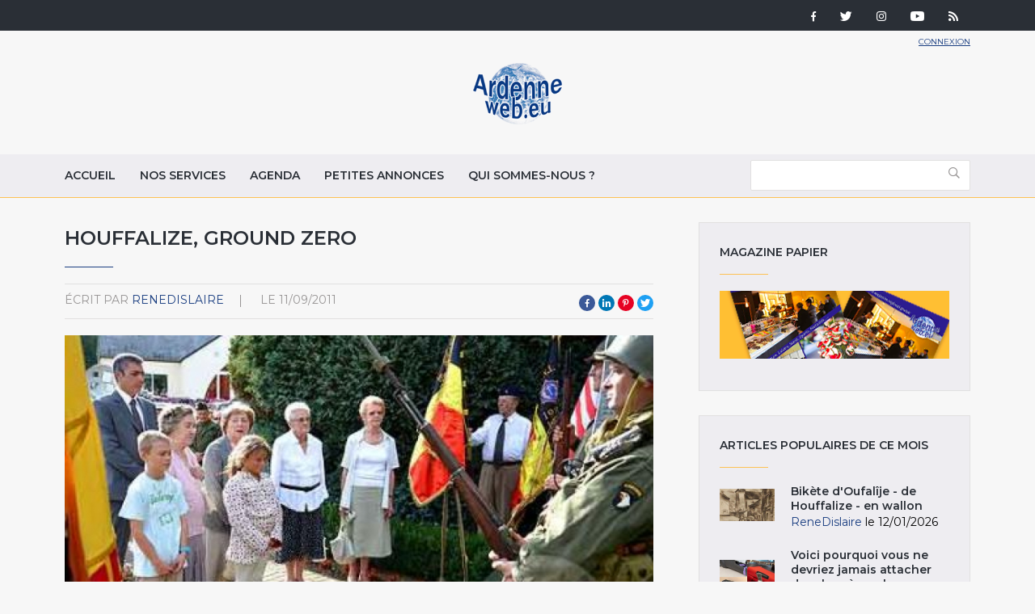

--- FILE ---
content_type: text/html; charset=utf-8
request_url: https://ardenneweb.eu/reportages/2011/houffalize_ground_zero
body_size: 14191
content:
<!DOCTYPE html>
<html lang="fr" class="no-js">
<head>
  <meta http-equiv="X-UA-Compatible" content="IE=edge,chrome=1" />
<!--   <link href="https://fonts.googleapis.com/css?family=Open+Sans:300,400,700|Roboto+Condensed:400,700" rel="stylesheet"> -->
  <link href="https://fonts.googleapis.com/css?family=Roboto+Condensed:400,700|Roboto:300,400,700" rel="stylesheet">
  <meta http-equiv="Content-Type" content="text/html; charset=utf-8" />
<link rel="shortcut icon" href="https://ardenneweb.eu/misc/favicon.ico" type="image/vnd.microsoft.icon" />
<meta name="description" content="11 septembre 2011. Week-end du ground zero à New-York, un peu big show sur les bords. À Houffalize, une cérémonie confidentielle du souvenir en hommage aux victimes de l&#039;offensive von Rundstedt. Un hasard du calendrier." />
<meta name="keywords" content="ground,zero,houffalize,remember,souvient,offensive,memoire,bombardement,rundstedt" />
<meta name="generator" content="Drupal 7 (https://www.drupal.org)" />
<link rel="canonical" href="https://ardenneweb.eu/reportages/2011/houffalize_ground_zero" />
<link rel="shortlink" href="https://ardenneweb.eu/node/9737" />
  <meta http-equiv="cleartype" content="on">
  <meta name="MobileOptimized" content="width">
  <meta name="HandheldFriendly" content="true">
  <meta name="viewport" content="width=device-width">
  <meta http-equiv="cleartype" content="on">

  <link type="text/css" rel="stylesheet" href="https://ardenneweb.eu/sites/default/files/css/css_xE-rWrJf-fncB6ztZfd2huxqgxu4WO-qwma6Xer30m4.css" media="all" />
<link type="text/css" rel="stylesheet" href="https://ardenneweb.eu/sites/default/files/css/css_vZ7OMldNxT0kN_1nW7_5iIquAxAdcU-aJ-ucVab5t40.css" media="all" />
<link type="text/css" rel="stylesheet" href="https://ardenneweb.eu/sites/default/files/css/css_8VfY6bfmuOfS1QNbXo28NwJInqs6vEoVDmLOXYKjBz8.css" media="all" />
<link type="text/css" rel="stylesheet" href="https://ardenneweb.eu/sites/default/files/css/css_hPh4j5PuQ-dtdSha_nfm_WPWsearzk1K7YkZPPxWWWw.css" media="all" />

  <script type="text/javascript" src="https://ardenneweb.eu/sites/default/files/js/js_ypadrG4kz9-JBpNOXmgjyVozLCJG_1RP3Ig-iqWR8n0.js"></script>
<script type="text/javascript" src="https://ardenneweb.eu/sites/default/files/js/js_NGDavWDB0f1KzCFZNg8koUZd0tchKQKnmISU5yr_PB8.js"></script>
<script type="text/javascript">
<!--//--><![CDATA[//><!--
(function(i,s,o,g,r,a,m){i["GoogleAnalyticsObject"]=r;i[r]=i[r]||function(){(i[r].q=i[r].q||[]).push(arguments)},i[r].l=1*new Date();a=s.createElement(o),m=s.getElementsByTagName(o)[0];a.async=1;a.src=g;m.parentNode.insertBefore(a,m)})(window,document,"script","https://www.google-analytics.com/analytics.js","ga");ga("create", "UA-1366390-1", {"cookieDomain":"auto"});ga("set", "anonymizeIp", true);ga("send", "pageview");
//--><!]]>
</script>
<script type="text/javascript" src="https://ardenneweb.eu/sites/default/files/js/js_j0I2wsPlP5iOAapIFiJdeU9p2u4RM99G0qw6PNAO7H4.js"></script>
<script type="text/javascript">
<!--//--><![CDATA[//><!--
jQuery.extend(Drupal.settings, {"basePath":"\/","pathPrefix":"","ajaxPageState":{"theme":"ardenne","theme_token":"IjItRiV4qaAz48Fx2TUxQStARlryrTdqxOlVWU5iyiA","js":{"modules\/statistics\/statistics.js":1,"sites\/all\/modules\/jquery_update\/replace\/jquery\/1.10\/jquery.min.js":1,"misc\/jquery-extend-3.4.0.js":1,"misc\/jquery-html-prefilter-3.5.0-backport.js":1,"misc\/jquery.once.js":1,"misc\/drupal.js":1,"public:\/\/languages\/fr_-aAP5s8_Fjd5vXZoyQevg0Wfpp_0mhjQyYJVghFXxeg.js":1,"sites\/all\/libraries\/colorbox\/jquery.colorbox-min.js":1,"sites\/all\/modules\/colorbox\/js\/colorbox.js":1,"sites\/all\/modules\/colorbox\/styles\/default\/colorbox_style.js":1,"sites\/all\/modules\/video\/js\/video.js":1,"sites\/all\/modules\/better_exposed_filters\/better_exposed_filters.js":1,"sites\/all\/modules\/google_analytics\/googleanalytics.js":1,"0":1,"sites\/all\/themes\/custom\/ardenne\/js\/jquery-ui.js":1,"sites\/all\/themes\/custom\/ardenne\/js\/scripts.min.js":1},"css":{"modules\/system\/system.base.css":1,"modules\/system\/system.menus.css":1,"modules\/system\/system.messages.css":1,"modules\/system\/system.theme.css":1,"modules\/comment\/comment.css":1,"modules\/field\/theme\/field.css":1,"modules\/node\/node.css":1,"modules\/search\/search.css":1,"modules\/user\/user.css":1,"sites\/all\/modules\/views\/css\/views.css":1,"sites\/all\/modules\/ckeditor\/css\/ckeditor.css":1,"sites\/all\/modules\/colorbox\/styles\/default\/colorbox_style.css":1,"sites\/all\/modules\/ctools\/css\/ctools.css":1,"sites\/all\/modules\/tagclouds\/tagclouds.css":1,"sites\/all\/modules\/video\/css\/video.css":1,"sites\/all\/modules\/social_media_links\/social_media_links.css":1,"sites\/all\/themes\/custom\/ardenne\/css\/jquery-ui.css":1,"sites\/all\/themes\/custom\/ardenne\/css\/styles.css":1}},"colorbox":{"opacity":"0.85","current":"{current} of {total}","previous":"\u00ab Prev","next":"Next \u00bb","close":"Fermer","maxWidth":"98%","maxHeight":"98%","fixed":true,"mobiledetect":true,"mobiledevicewidth":"480px","specificPagesDefaultValue":"admin*\nimagebrowser*\nimg_assist*\nimce*\nnode\/add\/*\nnode\/*\/edit\nprint\/*\nprintpdf\/*\nsystem\/ajax\nsystem\/ajax\/*"},"better_exposed_filters":{"datepicker":false,"slider":false,"settings":[],"autosubmit":false,"views":{"reportages":{"displays":{"block":{"filters":[]},"block_5":{"filters":[]},"block_4":{"filters":[]},"block_9":{"filters":[]},"block_6":{"filters":[]},"block_7":{"filters":[]}}},"pub":{"displays":{"block":{"filters":[]}}},"nos_collaborateurs":{"displays":{"block_5":{"filters":[]}}}}},"urlIsAjaxTrusted":{"\/archive":true},"googleanalytics":{"trackOutbound":1,"trackMailto":1,"trackDownload":1,"trackDownloadExtensions":"7z|aac|arc|arj|asf|asx|avi|bin|csv|doc(x|m)?|dot(x|m)?|exe|flv|gif|gz|gzip|hqx|jar|jpe?g|js|mp(2|3|4|e?g)|mov(ie)?|msi|msp|pdf|phps|png|ppt(x|m)?|pot(x|m)?|pps(x|m)?|ppam|sld(x|m)?|thmx|qtm?|ra(m|r)?|sea|sit|tar|tgz|torrent|txt|wav|wma|wmv|wpd|xls(x|m|b)?|xlt(x|m)|xlam|xml|z|zip","trackColorbox":1},"statistics":{"data":{"nid":"9737"},"url":"\/modules\/statistics\/statistics.php"}});
//--><!]]>
</script>

  <!-- CDN HTML5SHIV -->
  <!--[if lte IE 8]>
    <script src="https://cdnjs.cloudflare.com/ajax/libs/html5shiv/3.7.2/html5shiv.js"></script>
  <![endif]-->

  <!-- Less than IE 9 update message -->
  <!--[if lte IE 8]>
    <style type="text/css">
      #update-ie                      {width:100%; position:absolute; left:0; top:0; z-index:999999; background:url(/sites/all/themes/custom/ardenne/images/update-ie/bg.jpg) left top repeat-x;}
      #update-ie a.lk-closeie         {display:inline-block; text-decoration:none; color:#fff; position:absolute; right:10px; top:10px; padding:3px 5px; background:#999;}
      #update-ie ul                   {width:100%; height:160px; margin:0 auto; padding:0; overflow:hidden;}
      #update-ie ul li                {float:left; width:230px; height:160px; margin:0; padding:0; list-style:none;}
      #update-ie ul li.first          {padding-left:20px;}
      #update-ie ul li.last           {padding:0; background:none;}
      #update-ie ul li h3             {font-size:16px; line-height:22px; font-weight:bold; color:#fff; margin:0; padding:20px 0 10px;}
      #update-ie ul li h3 strong      {font-size:22px; color:#3bc0e9;}
      #update-ie ul li p              {font-size:12px; line-height:14px; font-style:italic; color:#fff; margin:0; padding:0;}
      #update-ie ul li a, a:visited   {font-size:12px; color:#999; text-decoration:none; outline:none;}
      #update-ie ul li a:hover        {color:#fff;}
      #update-ie ul li a              {display:block; width:230px; line-height:70px; text-align:center; margin:0; padding:90px 0 0; overflow:hidden;}
      #update-ie ul li a.lk-ff        {background:url(/sites/all/themes/custom/ardenne/assets/images/update-ie/lk-ff.jpg) 0 0 no-repeat;}
      #update-ie ul li a.lk-ff:hover  {background:url(/sites/all/themes/custom/ardenne/assets/images/update-ie/lk-ff.jpg) 0 -160px no-repeat;}
      #update-ie ul li a.lk-gc        {background:url(/sites/all/themes/custom/ardenne/assets/images/update-ie/lk-gc.jpg) 0 0 no-repeat;}
      #update-ie ul li a.lk-gc:hover  {background:url(/sites/all/themes/custom/ardenne/assets/images/update-ie/lk-gc.jpg 0 -160px no-repeat;}
      #update-ie ul li a.lk-ie        {background:url(/sites/all/themes/custom/ardenne/assets/images/update-ie/lk-ie.jpg) 0 0 no-repeat;}
      #update-ie ul li a.lk-ie:hover  {background:url(/sites/all/themes/custom/ardenne/assets/images/update-ie/lk-ie.jpg) 0 -160px no-repeat;}
    </style>
    <div id="update-ie">
      <a class="lk-closeie" href='#' onclick='javascript:this.parentNode.style.display="none"; return false;'>close</a>
      <ul>
        <li class="first">
          <h3>You are using an<br />outdated browser</h3>
          <p>For a better experience using this site, please upgrade to a modern web browser.</p>
        </li>
        <li><a class="lk-ie" href="http://windows.microsoft.com/fr-fr/internet-explorer/download-ie" title="Download Internet Explorer" target="_blank">Update to Internet Explorer</a></li>
        <li><a class="lk-ff" href="http://www.mozilla.org/fr/firefox" title="Download Firefox" target="_blank">Update to Mozilla Firefox</a></li>
        <li class="last"><a class="lk-gc" href="http://www.google.com/chrome" title="Download Google Chrome" target="_blank">Update to Google Chrome</a></li>
      </ul>
    </div>
  <![endif]-->

  <title>Houffalize, ground zero | Ardenne Web</title>
</head>
<!--[if lte IE 7]><body class="lt-ie10 lt-ie9 lt-ie8 html not-front not-logged-in one-sidebar sidebar-second page-node page-node- page-node-9737 node-type-reportage"><![endif]-->
<!--[if IE 8]><body class="lt-ie10 lt-ie9 ie8 html not-front not-logged-in one-sidebar sidebar-second page-node page-node- page-node-9737 node-type-reportage"><![endif]-->
<!--[if IE 9]><body class="lt-ie10 ie9 html not-front not-logged-in one-sidebar sidebar-second page-node page-node- page-node-9737 node-type-reportage"><![endif]-->
<!--[if gt IE 9]><!--><body class="html not-front not-logged-in one-sidebar sidebar-second page-node page-node- page-node-9737 node-type-reportage"><!--<![endif]-->
  <noscript>
    <div class="noscript">This website requires javascript to work properly.</div>
  </noscript>
    <!-- Region Tools -->
  <div id="tools">  <div class="region region-tools">
    <div id="block-multiblock-3" class="block block-multiblock block-social-media-links block-social-media-links-social-media-links-instance">

    
  <div class="content">
    <ul class="social-media-links platforms inline horizontal"><li  class="facebook first"><a href="https://www.facebook.com/ardenneweb/" target="_blank" rel="nofollow" title="Facebook"><img src="https://ardenneweb.eu/sites/all/modules/social_media_links/libraries/elegantthemes/PNG/facebook.png" alt="Facebook icon" /></a></li><li  class="twitter"><a href="http://www.twitter.com/ardenneweb" target="_blank" rel="nofollow" title="Twitter"><img src="https://ardenneweb.eu/sites/all/modules/social_media_links/libraries/elegantthemes/PNG/twitter.png" alt="Twitter icon" /></a></li><li  class="instagram"><a href="http://www.instagram.com/ardenneweb" target="_blank" rel="nofollow" title="Instagram"><img src="https://ardenneweb.eu/sites/all/modules/social_media_links/libraries/elegantthemes/PNG/instagram.png" alt="Instagram icon" /></a></li><li  class="youtube_channel"><a href="http://www.youtube.com/channel/UCXU6U5vC8wOwoDn1-1J1ofA" target="_blank" rel="nofollow" title="Youtube (Channel)"><img src="https://ardenneweb.eu/sites/all/modules/social_media_links/libraries/elegantthemes/PNG/youtube.png" alt="Youtube (Channel) icon" /></a></li><li  class="rss last"><a href="https://ardenneweb.eu/rss.xml" target="_blank" rel="nofollow" title="RSS"><img src="https://ardenneweb.eu/sites/all/modules/social_media_links/libraries/elegantthemes/PNG/rss.png" alt="RSS icon" /></a></li></ul>  </div>
</div>
  </div>
</div>
<header>
  <div class="container">
    <div class="section-header">
		      <div class="header__name-and-slogan">
	      		      <a href="/" title="Accueil" rel="home" class="header__logo"><img width="112" height="31" src="https://ardenneweb.eu/sites/all/themes/custom/ardenne/logo.png" alt="Accueil" class="header__logo-image" /></a>
		    
        
        
      </div>
    
		  <!-- Region Header -->
	  <section id="header">
		    <div class="region region-header">
    <div id="block-block-4" class="block block-block">

    
  <div class="content">
    <p><a href="/user">Connexion</a></p>
  </div>
</div>
  </div>
	  </section>
	    </div>

  </div>

</header>

<nav id="navigation">
  <div class="container">
	<!-- Region Navigation -->
  <a href="#" class="mobile-menu"><span></span></a>
	  <div class="region region-navigation">
    <div id="block-system-main-menu" class="block block-system block-menu">

    
  <div class="content">
    <ul class="menu"><li class="first leaf"><a href="/" title="">Accueil</a></li>
<li class="leaf"><a href="/nos-services">Nos services</a></li>
<li class="leaf"><a href="/agenda">Agenda</a></li>
<li class="leaf"><a href="/annonces">Petites annonces</a></li>
<li class="last leaf"><a href="/qui-sommes-nous">Qui sommes-nous ?</a></li>
</ul>  </div>
</div>
<div id="block-views-exp-reportages-page-2" class="block block-views">

    
  <div class="content">
    <form action="/archive" method="get" id="views-exposed-form-reportages-page-2" accept-charset="UTF-8"><div><div class="views-exposed-form">
  <div class="views-exposed-widgets clearfix">
          <div id="edit-body-value-wrapper" class="views-exposed-widget views-widget-filter-body_value">
                  <label for="edit-body-value">
            Insérer un ou plusieurs mot(s)-clé(s)          </label>
                        <div class="views-widget">
          <div class="form-item form-type-textfield form-item-body-value">
 <input type="text" id="edit-body-value" name="body_value" value="" size="30" maxlength="128" class="form-text" />
</div>
        </div>
              </div>
                    <div class="views-exposed-widget views-submit-button">
      <input type="submit" id="edit-submit-reportages" value="Appliquer" class="form-submit" />    </div>
      </div>
</div>
</div></form>  </div>
</div>
  </div>
  </div>
</nav>

<div id="content-to-resize">
<div id="main" class="layout-3col__left-content">
  <div class="container">
    
    <div id="maincontent">
      <!-- Region Content -->
      			              <h1>Houffalize, ground zero</h1>
                  
      
        <div class="region region-content">
    <div id="block-views-reportages-block-5" class="block block-views">

    
  <div class="content">
    <div class="view view-reportages view-id-reportages view-display-id-block_5 view-dom-id-772e3b538f5e727475f093cdc53694df">
        
  
  
      <div class="view-content">
        <div class="views-row views-row-1 views-row-odd views-row-first views-row-last">
      
  <div class="views-field views-field-name">    <span class="views-label views-label-name">écrit par</span>    <span class="field-content"><a href="/users/renedislaire" title="Voir le profil utilisateur." class="username" xml:lang="" about="/users/renedislaire" typeof="sioc:UserAccount" property="foaf:name" datatype="">ReneDislaire</a></span>  </div>  
  <div class="views-field views-field-created">    <span class="views-label views-label-created">le</span>    <span class="field-content">11/09/2011</span>  </div>  </div>
    </div>
  
  
  
  
  
  
</div>  </div>
</div>
<div id="block-social-share-social-share" class="block block-social-share">

    
  <div class="content">
    <ul><li class="social-share-item-facebook first"><a href="http://facebook.com/sharer.php?u=https%3A%2F%2Fardenneweb.eu%2Freportages%2F2011%2Fhouffalize_ground_zero&amp;t=Houffalize%2C%20ground%20zero" class="social-share-facebook" title="Share to Facebook" target="_blank">Facebook</a></li>
<li class="social-share-item-linkedin"><a href="http://www.linkedin.com/shareArticle?url=https%3A%2F%2Fardenneweb.eu%2Freportages%2F2011%2Fhouffalize_ground_zero&amp;mini=true&amp;title=Houffalize%2C%20ground%20zero&amp;ro=false&amp;summary=&amp;source=" class="social-share-linkedin" title="Share to LinkedIn" target="_blank">LinkedIn</a></li>
<li class="social-share-item-pinterest"><a href="http://pinterest.com/pin/create/button/?url=https%3A%2F%2Fardenneweb.eu%2Freportages%2F2011%2Fhouffalize_ground_zero&amp;media=&amp;description=" class="social-share-pinterest" title="Share to Pinterest" target="_blank">Pinterest</a></li>
<li class="social-share-item-twitter last"><a href="http://twitter.com/intent/tweet?url=https%3A%2F%2Fardenneweb.eu%2Freportages%2F2011%2Fhouffalize_ground_zero&amp;text=Houffalize%2C%20ground%20zero" class="social-share-twitter" title="Share to Twitter" target="_blank">Twitter</a></li>
</ul>  </div>
</div>
<div id="block-views-reportages-block-4" class="block block-views">

    
  <div class="content">
    <div class="view view-reportages view-id-reportages view-display-id-block_4 view-dom-id-cb557cc12160085e1fa38013044b61f3">
        
  
  
      <div class="view-content">
        <div class="views-row views-row-1 views-row-odd views-row-first views-row-last">
      
  <div class="views-field views-field-field-image">        <div class="field-content"><img typeof="foaf:Image" src="https://ardenneweb.eu/sites/default/files/styles/header/public/admin/d553bcc1041cc71eb741baa6dd4458be_0.jpg?itok=9d04OVCm" width="840" height="495" alt="Houffalize, ground zero - 1081" title="Houffalize, ground zero - 1081" /></div>  </div>  </div>
    </div>
  
  
  
  
  
  
</div>  </div>
</div>
<div id="block-system-main" class="block block-system">

    
  <div class="content">
    <div  about="/reportages/2011/houffalize_ground_zero" typeof="sioc:Item foaf:Document" class="ds-1col node node-reportage node-promoted view-mode-full clearfix">

  
  <div class="field field-name-body field-type-text-with-summary field-label-hidden"><div class="field-items"><div class="field-item even" property="content:encoded"><p><strong>La compagnie de Louis Lejeune</strong><br />
Ce 10 septembre 2011, Houffalize vivait une initiative de Louis Lejeune, ex-Houffalois habitant à Bastogne, un « collectionneur " de l’Offensive von Rundstedt, pilier de bien des manifestations commémorant les épreuves de l’hiver 44-45 dans notre région d’Ardenne.</p>
<p><a href="https://youtu.be/nzkpXX9q0Yc">Lien vidéo</a><br />
Est-ce pour faire « époque », il arriva avec un petit retard à Houffalize, pour pénurie de carburant !<br />
La colonne de l'Amicale Général Mc Auliffe faisait un parcours au départ de Bastogne, avec des haltes à différents sites.</p>
<p>Les victimes civiles de Houffalize<br />
Nous nous limitons, dans ce texte, à un hommage aux victmes civiles de Houffalize.<br />
On sait que la mémoire des événements est entretenue, dans la cité martyre de l’Ourthe, par des femmes contemporaines des bombardements alliés.<br />
Houffalize se souvient. Octavie Lilly Daulne, Suzanne Suzy Raveau, Marie Dubru et Yvonne Fraiture, des gamines qui ont survécu aux atrocités, ont invité au recueillement, aux endroits habituels des cérémonies du souvenir. </p>
<p>Houffalize remember<br />
Le monument « Houffalize remember », près de l’église, inauguré en 1988, a été érigé grâce à des fonds récoltés par un comité de dix femmes associées sous ce nom. Des journées et des journées de porte à porte.<br />
Ce qu’on sait moins, c’est qu’une grande partie de la somme provient de pensionnaires du centre de vacances la Fosse d’Outh. Chaque semaine, en 1988, répondant à une annonce en interne, ils se sont intéressés à une petite séance de diapositives avec commentaires en neerlandais sur une tragédie dont ils ignoraient tout. Et, tradition locale, un chapeau faisait le tour de la table en fin de partie.</p>
<p>Messe basse et grand gala<br />
Ce papier évoque le samedi du week-end du 11 septembre 2011 à Houffalize.<br />
Aucune commune mesure entre le recueillement confidentiel en hommage aux quelque 200 houffalois sacrifiés et, en simultanéité, les gigantesques cérémonies au Ground zero de New York.<br />
Sur fond de quoi ?<br />
D’un côté le pilonnage de chaque mètre carré des 400 hectares du cadre de vie de 1.000 habitants d’une paisible localité sans importance. Par la plus grande armée de tous les temps. Par des Alliés.<br />
De l’autre, deux crashes ponctuels sur 6,5 hectares, dans une ville de 15 millions d’habitants. Par des avions pilotés par des Inconnus.<br />
À Houffalize, 20 pour cent de morts, et 100 pour cent de sinistrés .<br />
Là-bas, 1 mort pour 5.000 habitants .<br />
Chacun son opinion. On peut s’interroger sur les raisons qui ont amené la RTBF, aux frais de notre communauté de 4 millions d’habitants, à couvrir le gala new-yorkais ainsi que ce fut la cas, contribuant à le rendre barnumesque et provocateur. En tout cas, en heures de diffusion, la plus importante opération de télé-tourisme d’Europe. On ne prête qu’aux riches.</p>
<p>René Dislaire ©</p>
<p>Du même auteur : l’Offensive dite des Ardennes (Houffalize, Bastogne, Baraque de Fraiture…) <br />
En fin de titre : nombre de lecteurs de l’article au 04.05.2017 ;  <strong>total : 24.776</strong></p>
<p><a href="http://www.ardenneweb.eu/reportages/2017/houffalize_le_tank_et_koursk">* Houffalize, le tank et Koursk 12</a> <a href="http://www.ardenneweb.eu/reportages/2017/houffalize_son_char_son_tank_son_panzer_son_panther">* Houffalize, son char, son tank, son Panzer, son Panther 38</a> <a href="http://www.ardenneweb.eu/reportages/2010/2010_du_pont_de_suhet_a_houffalize_de_la_neige_comme_en_45">* Au pont de Suhet à Houffalize, de la neige comme en 1945 /2150</a> <a href="http://www.ardenneweb.eu/reportages/2013/schaerbeek_les_allemands_ont_bombarde_houffalize">* Schaerbeek : c’est les Allemands qui ont bombardé Houffalize 905</a> <a href="http://www.ardenneweb.eu/reportages/2007/15_decembre_la_marche_du_perimetre_de_bastogne_a_eu_lieu_sous_le_soleil">* Décembre 2007 – La marche du périmètre de Bastogne 3631</a> <a href="http://www.ardenneweb.eu/reportages/2007/le_commandant_istasse_devoile_l_axe_de_la_marche_du_souvenir_2008_ce_sera_vielsalm_h">* 2007 - Présentation de la Marche du souvenir et de l’Amitié 3993</a> <a href="http://www.ardenneweb.eu/reportages/2011/houffalize_le_monument_aux_morts_de_la_guerre_14_18">* Houffalize, le monument aux morts de la guerre guère photographiable 1170</a> <a href="http://www.ardenneweb.eu/reportages/2011/houffalize_ground_zero">* Houffalize, ground zero (impacts des bombardements) 1369</a> <a href="http://www.ardenneweb.eu/reportages/2011/la_grande_gueule_de_patton">* La grande gueule de Patton (peinture de Marie-Élise) 1528</a> <a href="http://www.ardenneweb.eu/reportages/2011/bastogne_ses_vainqueurs_et_leurs_artistes ">* Bastogne, ses vainqueurs et ses artistes (de Fernand Léger à Marie-Élise) 1169 </a> <a href="http://www.ardenneweb.eu/reportages/2011/bastogne_le_testament_de_l_officier_allemand">* Bastogne. Le testament de l’officier allemand 1254</a> <a href="http://www.ardenneweb.eu/reportages/2012/peiper ">* Le <cite>Kamfgruppe</cite> de Peiper (présentation d’un livre, en français) 2356</a> <a href="http://www.ardenneweb.eu/reportages/2007/monument_erige_par_le_c_r_i_b_a_le_29_septembre_2007_a_la_baraque_de_fraiture_belgiq ">* Inauguration du monument érigé par le C.R.I.B.A. à la Baraque de Fraiture (2007) 1178</a> <a href="http://battleofthebulgememories.be/stories26/us-army25/373-september-29th-2007-at-the-baraque-de-fraiture.html ">* Battle of the Bulge memories - 2007Inauguration at the Baraque de Fraiture </a> <a href="http://www.ardenneweb.eu/reportages/2016/les_mots_allemands_rescapes_de_guerre_en_ardenne ">* Les mots allemands rescapés de guerre en Ardenne 365</a> <a href="http://www.ardenneweb.eu/reportages/2011/houffalize_janvier_1945_bombardement">* Houffalize en janvier 1945. Poème en wallon de M. Léonard, traduction R. Dislaire 1688</a> <a href="http://www.ardenneweb.eu/reportages/2010/paul_delsemme_90_ans_le_plus_jeune_prisonnier_de_guerre_houffalois 1740">* Interview (2010) : Paul Delsemme, le plus jeune prisonnier de guerre houffalois 1742</a> <a href="http://www.ardenneweb.eu/reportages/2017/paul_delsemme_le_dernier_ancien_prisonnier_de_guerre_de_houffalize_est_mort ">* Paul Delsemme, le dernier ancien prisonnier de guerre houffalois, est mort (2017) 228</a> <a href="http://www.ardennesmagazine.be/reportages/region_a/houffalize/houf_2011/110910_monument/memoire/index.htm"> Lien vers l’album de 128 photos sur Houffalize se souvient 1944-1945</a></p>
</div></div></div><div class="field field-name-field-video-embed field-type-video-embed-field field-label-hidden"><div class="field-items"><div class="field-item even">
<div class="embedded-video">
  <div class="player">
    <iframe class="" width="640" height="360" src="//www.youtube.com/embed/nzkpXX9q0Yc?width%3D640%26amp%3Bheight%3D360%26amp%3Bautoplay%3D0%26amp%3Bvq%3Dlarge%26amp%3Brel%3D0%26amp%3Bcontrols%3D1%26amp%3Bautohide%3D2%26amp%3Bshowinfo%3D1%26amp%3Bmodestbranding%3D0%26amp%3Btheme%3Ddark%26amp%3Biv_load_policy%3D1%26amp%3Bwmode%3Dopaque" frameborder="0" allowfullscreen></iframe>  </div>
</div>
</div></div></div></div>

  </div>
</div>
<div id="block-views-reportages-block-9" class="block block-views">

    
  <div class="content">
    <div class="view view-reportages view-id-reportages view-display-id-block_9 view-dom-id-b50d749ca21a7cc83db2d4eb32056aab">
        
  
  
      <div class="view-content">
        <div class="views-row views-row-1 views-row-odd views-row-first views-row-last">
      
  <div class="views-field views-field-field-image">        <div class="field-content"><div class="item-list"><ul><li class="first"><a href="https://ardenneweb.eu/sites/default/files/admin/d553bcc1041cc71eb741baa6dd4458be_0.jpg" title="Houffalize, ground zero - 1081" class="colorbox" data-colorbox-gallery="gallery-node-9737-H3_Ubzs-WGw" data-cbox-img-attrs="{&quot;title&quot;: &quot;Houffalize, ground zero - 1081&quot;, &quot;alt&quot;: &quot;Houffalize, ground zero - 1081&quot;}"><img typeof="foaf:Image" src="https://ardenneweb.eu/sites/default/files/styles/carre/public/admin/d553bcc1041cc71eb741baa6dd4458be_0.jpg?itok=_5b9siwC" width="300" height="300" alt="Houffalize, ground zero - 1081" title="Houffalize, ground zero - 1081" /></a></li>
<li><a href="https://ardenneweb.eu/sites/default/files/admin/b0441c0e39a9f5930ce10a63439b6838_1.jpg" title="Houffalize, ground zero - 1082" class="colorbox" data-colorbox-gallery="gallery-node-9737-H3_Ubzs-WGw" data-cbox-img-attrs="{&quot;title&quot;: &quot;Houffalize, ground zero - 1082&quot;, &quot;alt&quot;: &quot;Houffalize, ground zero - 1082&quot;}"><img typeof="foaf:Image" src="https://ardenneweb.eu/sites/default/files/styles/carre/public/admin/b0441c0e39a9f5930ce10a63439b6838_1.jpg?itok=CM2bBw1B" width="300" height="300" alt="Houffalize, ground zero - 1082" title="Houffalize, ground zero - 1082" /></a></li>
<li><a href="https://ardenneweb.eu/sites/default/files/admin/30bdc0ca59c503b83a31e0387d67ea13_0.jpg" title="Houffalize, ground zero - 1054" class="colorbox" data-colorbox-gallery="gallery-node-9737-H3_Ubzs-WGw" data-cbox-img-attrs="{&quot;title&quot;: &quot;Houffalize, ground zero - 1054&quot;, &quot;alt&quot;: &quot;Houffalize, ground zero - 1054&quot;}"><img typeof="foaf:Image" src="https://ardenneweb.eu/sites/default/files/styles/carre/public/admin/30bdc0ca59c503b83a31e0387d67ea13_0.jpg?itok=uJ0Lvqbp" width="300" height="300" alt="Houffalize, ground zero - 1054" title="Houffalize, ground zero - 1054" /></a></li>
<li><a href="https://ardenneweb.eu/sites/default/files/admin/43fa85808f9203fd653481a8a7a707d1_0.jpg" title="Houffalize, ground zero - 1001" class="colorbox" data-colorbox-gallery="gallery-node-9737-H3_Ubzs-WGw" data-cbox-img-attrs="{&quot;title&quot;: &quot;Houffalize, ground zero - 1001&quot;, &quot;alt&quot;: &quot;Houffalize, ground zero - 1001&quot;}"><img typeof="foaf:Image" src="https://ardenneweb.eu/sites/default/files/styles/carre/public/admin/43fa85808f9203fd653481a8a7a707d1_0.jpg?itok=6N2wM6kq" width="300" height="300" alt="Houffalize, ground zero - 1001" title="Houffalize, ground zero - 1001" /></a></li>
<li><a href="https://ardenneweb.eu/sites/default/files/admin/7d665bc081d68210559ade6c94c98aa2_0.jpg" title="Houffalize, ground zero - 1014" class="colorbox" data-colorbox-gallery="gallery-node-9737-H3_Ubzs-WGw" data-cbox-img-attrs="{&quot;title&quot;: &quot;Houffalize, ground zero - 1014&quot;, &quot;alt&quot;: &quot;Houffalize, ground zero - 1014&quot;}"><img typeof="foaf:Image" src="https://ardenneweb.eu/sites/default/files/styles/carre/public/admin/7d665bc081d68210559ade6c94c98aa2_0.jpg?itok=q3Am2S9L" width="300" height="300" alt="Houffalize, ground zero - 1014" title="Houffalize, ground zero - 1014" /></a></li>
<li><a href="https://ardenneweb.eu/sites/default/files/admin/2129a2a40fbddc4fd6483ca7918f3601_0.jpg" title="Houffalize, ground zero - 1034" class="colorbox" data-colorbox-gallery="gallery-node-9737-H3_Ubzs-WGw" data-cbox-img-attrs="{&quot;title&quot;: &quot;Houffalize, ground zero - 1034&quot;, &quot;alt&quot;: &quot;Houffalize, ground zero - 1034&quot;}"><img typeof="foaf:Image" src="https://ardenneweb.eu/sites/default/files/styles/carre/public/admin/2129a2a40fbddc4fd6483ca7918f3601_0.jpg?itok=I3ncZJ5L" width="300" height="300" alt="Houffalize, ground zero - 1034" title="Houffalize, ground zero - 1034" /></a></li>
<li><a href="https://ardenneweb.eu/sites/default/files/admin/1feaf6f6bfad494a93a24fd833c01f3a_0.jpg" title="Houffalize, ground zero - 1032" class="colorbox" data-colorbox-gallery="gallery-node-9737-H3_Ubzs-WGw" data-cbox-img-attrs="{&quot;title&quot;: &quot;Houffalize, ground zero - 1032&quot;, &quot;alt&quot;: &quot;Houffalize, ground zero - 1032&quot;}"><img typeof="foaf:Image" src="https://ardenneweb.eu/sites/default/files/styles/carre/public/admin/1feaf6f6bfad494a93a24fd833c01f3a_0.jpg?itok=OCW1dcIz" width="300" height="300" alt="Houffalize, ground zero - 1032" title="Houffalize, ground zero - 1032" /></a></li>
<li><a href="https://ardenneweb.eu/sites/default/files/admin/1731b09cf97e1c15022209ea560af0b7_0.jpg" title="Houffalize, ground zero - 1022" class="colorbox" data-colorbox-gallery="gallery-node-9737-H3_Ubzs-WGw" data-cbox-img-attrs="{&quot;title&quot;: &quot;Houffalize, ground zero - 1022&quot;, &quot;alt&quot;: &quot;Houffalize, ground zero - 1022&quot;}"><img typeof="foaf:Image" src="https://ardenneweb.eu/sites/default/files/styles/carre/public/admin/1731b09cf97e1c15022209ea560af0b7_0.jpg?itok=ugsU8p_w" width="300" height="300" alt="Houffalize, ground zero - 1022" title="Houffalize, ground zero - 1022" /></a></li>
<li><a href="https://ardenneweb.eu/sites/default/files/admin/c83fcbb9f2583a0dd2e39abe3c4d58d6_0.jpg" title="Houffalize, ground zero - 1045" class="colorbox" data-colorbox-gallery="gallery-node-9737-H3_Ubzs-WGw" data-cbox-img-attrs="{&quot;title&quot;: &quot;Houffalize, ground zero - 1045&quot;, &quot;alt&quot;: &quot;Houffalize, ground zero - 1045&quot;}"><img typeof="foaf:Image" src="https://ardenneweb.eu/sites/default/files/styles/carre/public/admin/c83fcbb9f2583a0dd2e39abe3c4d58d6_0.jpg?itok=KhzSupOk" width="300" height="300" alt="Houffalize, ground zero - 1045" title="Houffalize, ground zero - 1045" /></a></li>
<li><a href="https://ardenneweb.eu/sites/default/files/admin/c92e69fd61d5064497999b13758e8f8d_1.jpg" title="Houffalize, ground zero - 1009" class="colorbox" data-colorbox-gallery="gallery-node-9737-H3_Ubzs-WGw" data-cbox-img-attrs="{&quot;title&quot;: &quot;Houffalize, ground zero - 1009&quot;, &quot;alt&quot;: &quot;Houffalize, ground zero - 1009&quot;}"><img typeof="foaf:Image" src="https://ardenneweb.eu/sites/default/files/styles/carre/public/admin/c92e69fd61d5064497999b13758e8f8d_1.jpg?itok=-Oxf0AAi" width="300" height="300" alt="Houffalize, ground zero - 1009" title="Houffalize, ground zero - 1009" /></a></li>
<li><a href="https://ardenneweb.eu/sites/default/files/admin/cc918e16b6eb8fc1b5945d2b8c2cb8bf.jpg" title="Houffalize, ground zero - 1075" class="colorbox" data-colorbox-gallery="gallery-node-9737-H3_Ubzs-WGw" data-cbox-img-attrs="{&quot;title&quot;: &quot;Houffalize, ground zero - 1075&quot;, &quot;alt&quot;: &quot;Houffalize, ground zero - 1075&quot;}"><img typeof="foaf:Image" src="https://ardenneweb.eu/sites/default/files/styles/carre/public/admin/cc918e16b6eb8fc1b5945d2b8c2cb8bf.jpg?itok=AGtfu_LC" width="300" height="300" alt="Houffalize, ground zero - 1075" title="Houffalize, ground zero - 1075" /></a></li>
<li><a href="https://ardenneweb.eu/sites/default/files/admin/96731e4502cbbba94c6b34e10b0b8e53_0.jpg" title="Houffalize, ground zero - 1074" class="colorbox" data-colorbox-gallery="gallery-node-9737-H3_Ubzs-WGw" data-cbox-img-attrs="{&quot;title&quot;: &quot;Houffalize, ground zero - 1074&quot;, &quot;alt&quot;: &quot;Houffalize, ground zero - 1074&quot;}"><img typeof="foaf:Image" src="https://ardenneweb.eu/sites/default/files/styles/carre/public/admin/96731e4502cbbba94c6b34e10b0b8e53_0.jpg?itok=ZY61uuRP" width="300" height="300" alt="Houffalize, ground zero - 1074" title="Houffalize, ground zero - 1074" /></a></li>
<li><a href="https://ardenneweb.eu/sites/default/files/admin/730d118803f95e14fef2d9bc8f9fa15a_0.jpg" title="Houffalize, ground zero - 1073" class="colorbox" data-colorbox-gallery="gallery-node-9737-H3_Ubzs-WGw" data-cbox-img-attrs="{&quot;title&quot;: &quot;Houffalize, ground zero - 1073&quot;, &quot;alt&quot;: &quot;Houffalize, ground zero - 1073&quot;}"><img typeof="foaf:Image" src="https://ardenneweb.eu/sites/default/files/styles/carre/public/admin/730d118803f95e14fef2d9bc8f9fa15a_0.jpg?itok=8C5UWLkx" width="300" height="300" alt="Houffalize, ground zero - 1073" title="Houffalize, ground zero - 1073" /></a></li>
<li><a href="https://ardenneweb.eu/sites/default/files/admin/588ca94f950cb5d0855111e164a1d2d0_0.jpg" title="Houffalize, ground zero - 1071" class="colorbox" data-colorbox-gallery="gallery-node-9737-H3_Ubzs-WGw" data-cbox-img-attrs="{&quot;title&quot;: &quot;Houffalize, ground zero - 1071&quot;, &quot;alt&quot;: &quot;Houffalize, ground zero - 1071&quot;}"><img typeof="foaf:Image" src="https://ardenneweb.eu/sites/default/files/styles/carre/public/admin/588ca94f950cb5d0855111e164a1d2d0_0.jpg?itok=xc1f1VGl" width="300" height="300" alt="Houffalize, ground zero - 1071" title="Houffalize, ground zero - 1071" /></a></li>
<li><a href="https://ardenneweb.eu/sites/default/files/admin/5617b7a7132be7c09ae8ab7a192cbbd2_0.jpg" title="Houffalize, ground zero - 1008" class="colorbox" data-colorbox-gallery="gallery-node-9737-H3_Ubzs-WGw" data-cbox-img-attrs="{&quot;title&quot;: &quot;Houffalize, ground zero - 1008&quot;, &quot;alt&quot;: &quot;Houffalize, ground zero - 1008&quot;}"><img typeof="foaf:Image" src="https://ardenneweb.eu/sites/default/files/styles/carre/public/admin/5617b7a7132be7c09ae8ab7a192cbbd2_0.jpg?itok=fwgo6UVe" width="300" height="300" alt="Houffalize, ground zero - 1008" title="Houffalize, ground zero - 1008" /></a></li>
<li><a href="https://ardenneweb.eu/sites/default/files/admin/419789ee9b57fb587506d7b9ad932ceb.jpg" title="Houffalize, ground zero - 1066" class="colorbox" data-colorbox-gallery="gallery-node-9737-H3_Ubzs-WGw" data-cbox-img-attrs="{&quot;title&quot;: &quot;Houffalize, ground zero - 1066&quot;, &quot;alt&quot;: &quot;Houffalize, ground zero - 1066&quot;}"><img typeof="foaf:Image" src="https://ardenneweb.eu/sites/default/files/styles/carre/public/admin/419789ee9b57fb587506d7b9ad932ceb.jpg?itok=L_RZvmrx" width="300" height="300" alt="Houffalize, ground zero - 1066" title="Houffalize, ground zero - 1066" /></a></li>
<li><a href="https://ardenneweb.eu/sites/default/files/admin/c4c88725c8634dd5008ebfc73065fa80.jpg" title="Houffalize, ground zero - 998" class="colorbox" data-colorbox-gallery="gallery-node-9737-H3_Ubzs-WGw" data-cbox-img-attrs="{&quot;title&quot;: &quot;Houffalize, ground zero - 998&quot;, &quot;alt&quot;: &quot;Houffalize, ground zero - 998&quot;}"><img typeof="foaf:Image" src="https://ardenneweb.eu/sites/default/files/styles/carre/public/admin/c4c88725c8634dd5008ebfc73065fa80.jpg?itok=gGr0QokO" width="300" height="300" alt="Houffalize, ground zero - 998" title="Houffalize, ground zero - 998" /></a></li>
<li><a href="https://ardenneweb.eu/sites/default/files/admin/62bd414e32f3486fb5abf643c9433ae9_0.jpg" title="Houffalize, ground zero - 994" class="colorbox" data-colorbox-gallery="gallery-node-9737-H3_Ubzs-WGw" data-cbox-img-attrs="{&quot;title&quot;: &quot;Houffalize, ground zero - 994&quot;, &quot;alt&quot;: &quot;Houffalize, ground zero - 994&quot;}"><img typeof="foaf:Image" src="https://ardenneweb.eu/sites/default/files/styles/carre/public/admin/62bd414e32f3486fb5abf643c9433ae9_0.jpg?itok=PsQOnEem" width="300" height="300" alt="Houffalize, ground zero - 994" title="Houffalize, ground zero - 994" /></a></li>
<li><a href="https://ardenneweb.eu/sites/default/files/admin/59d146490449f86446ca5d670b1a0019.jpg" title="Houffalize, ground zero - 981" class="colorbox" data-colorbox-gallery="gallery-node-9737-H3_Ubzs-WGw" data-cbox-img-attrs="{&quot;title&quot;: &quot;Houffalize, ground zero - 981&quot;, &quot;alt&quot;: &quot;Houffalize, ground zero - 981&quot;}"><img typeof="foaf:Image" src="https://ardenneweb.eu/sites/default/files/styles/carre/public/admin/59d146490449f86446ca5d670b1a0019.jpg?itok=5rXWMBoZ" width="300" height="300" alt="Houffalize, ground zero - 981" title="Houffalize, ground zero - 981" /></a></li>
<li><a href="https://ardenneweb.eu/sites/default/files/admin/ecadaf1957100414f9f38a5b8bf2a485.jpg" title="Houffalize, ground zero - 969" class="colorbox" data-colorbox-gallery="gallery-node-9737-H3_Ubzs-WGw" data-cbox-img-attrs="{&quot;title&quot;: &quot;Houffalize, ground zero - 969&quot;, &quot;alt&quot;: &quot;Houffalize, ground zero - 969&quot;}"><img typeof="foaf:Image" src="https://ardenneweb.eu/sites/default/files/styles/carre/public/admin/ecadaf1957100414f9f38a5b8bf2a485.jpg?itok=AIFYIfbK" width="300" height="300" alt="Houffalize, ground zero - 969" title="Houffalize, ground zero - 969" /></a></li>
<li><a href="https://ardenneweb.eu/sites/default/files/admin/ad3def6668fd2379de0d1b2d5488ee87_0.jpg" title="Houffalize, ground zero - 965" class="colorbox" data-colorbox-gallery="gallery-node-9737-H3_Ubzs-WGw" data-cbox-img-attrs="{&quot;title&quot;: &quot;Houffalize, ground zero - 965&quot;, &quot;alt&quot;: &quot;Houffalize, ground zero - 965&quot;}"><img typeof="foaf:Image" src="https://ardenneweb.eu/sites/default/files/styles/carre/public/admin/ad3def6668fd2379de0d1b2d5488ee87_0.jpg?itok=ZkDEEcLe" width="300" height="300" alt="Houffalize, ground zero - 965" title="Houffalize, ground zero - 965" /></a></li>
<li><a href="https://ardenneweb.eu/sites/default/files/admin/a5eacf68e0f425006b2f3cd90a043fb9.jpg" title="Houffalize, ground zero - 1070" class="colorbox" data-colorbox-gallery="gallery-node-9737-H3_Ubzs-WGw" data-cbox-img-attrs="{&quot;title&quot;: &quot;Houffalize, ground zero - 1070&quot;, &quot;alt&quot;: &quot;Houffalize, ground zero - 1070&quot;}"><img typeof="foaf:Image" src="https://ardenneweb.eu/sites/default/files/styles/carre/public/admin/a5eacf68e0f425006b2f3cd90a043fb9.jpg?itok=qXZj8sHz" width="300" height="300" alt="Houffalize, ground zero - 1070" title="Houffalize, ground zero - 1070" /></a></li>
<li><a href="https://ardenneweb.eu/sites/default/files/admin/7c85555ac960e7b0c95cb20937b7e029_0.jpg" title="Houffalize, ground zero - 1061" class="colorbox" data-colorbox-gallery="gallery-node-9737-H3_Ubzs-WGw" data-cbox-img-attrs="{&quot;title&quot;: &quot;Houffalize, ground zero - 1061&quot;, &quot;alt&quot;: &quot;Houffalize, ground zero - 1061&quot;}"><img typeof="foaf:Image" src="https://ardenneweb.eu/sites/default/files/styles/carre/public/admin/7c85555ac960e7b0c95cb20937b7e029_0.jpg?itok=YDl5Xj49" width="300" height="300" alt="Houffalize, ground zero - 1061" title="Houffalize, ground zero - 1061" /></a></li>
<li><a href="https://ardenneweb.eu/sites/default/files/admin/7c57fe2f392cd1fa845525198f93ddb6.jpg" title="Houffalize, ground zero - 1017" class="colorbox" data-colorbox-gallery="gallery-node-9737-H3_Ubzs-WGw" data-cbox-img-attrs="{&quot;title&quot;: &quot;Houffalize, ground zero - 1017&quot;, &quot;alt&quot;: &quot;Houffalize, ground zero - 1017&quot;}"><img typeof="foaf:Image" src="https://ardenneweb.eu/sites/default/files/styles/carre/public/admin/7c57fe2f392cd1fa845525198f93ddb6.jpg?itok=M_7TRbyH" width="300" height="300" alt="Houffalize, ground zero - 1017" title="Houffalize, ground zero - 1017" /></a></li>
<li><a href="https://ardenneweb.eu/sites/default/files/admin/baf17b69b97f047683f596eb6fb72db6.jpg" title="Houffalize, ground zero - 1085" class="colorbox" data-colorbox-gallery="gallery-node-9737-H3_Ubzs-WGw" data-cbox-img-attrs="{&quot;title&quot;: &quot;Houffalize, ground zero - 1085&quot;, &quot;alt&quot;: &quot;Houffalize, ground zero - 1085&quot;}"><img typeof="foaf:Image" src="https://ardenneweb.eu/sites/default/files/styles/carre/public/admin/baf17b69b97f047683f596eb6fb72db6.jpg?itok=1UP-ueoc" width="300" height="300" alt="Houffalize, ground zero - 1085" title="Houffalize, ground zero - 1085" /></a></li>
<li><a href="https://ardenneweb.eu/sites/default/files/admin/6e51413a4bc19d13350516cc46b6dcfd.jpg" title="Houffalize, ground zero - 1090" class="colorbox" data-colorbox-gallery="gallery-node-9737-H3_Ubzs-WGw" data-cbox-img-attrs="{&quot;title&quot;: &quot;Houffalize, ground zero - 1090&quot;, &quot;alt&quot;: &quot;Houffalize, ground zero - 1090&quot;}"><img typeof="foaf:Image" src="https://ardenneweb.eu/sites/default/files/styles/carre/public/admin/6e51413a4bc19d13350516cc46b6dcfd.jpg?itok=h-OPJk5S" width="300" height="300" alt="Houffalize, ground zero - 1090" title="Houffalize, ground zero - 1090" /></a></li>
<li><a href="https://ardenneweb.eu/sites/default/files/admin/6ddcb59e658350da65cfe8fde5af5575.jpg" title="Houffalize, ground zero - 1098" class="colorbox" data-colorbox-gallery="gallery-node-9737-H3_Ubzs-WGw" data-cbox-img-attrs="{&quot;title&quot;: &quot;Houffalize, ground zero - 1098&quot;, &quot;alt&quot;: &quot;Houffalize, ground zero - 1098&quot;}"><img typeof="foaf:Image" src="https://ardenneweb.eu/sites/default/files/styles/carre/public/admin/6ddcb59e658350da65cfe8fde5af5575.jpg?itok=jYWMFXNS" width="300" height="300" alt="Houffalize, ground zero - 1098" title="Houffalize, ground zero - 1098" /></a></li>
<li><a href="https://ardenneweb.eu/sites/default/files/admin/f293adc061f2e7e8d28ff20d59543d03.jpg" title="Houffalize, ground zero - 1107" class="colorbox" data-colorbox-gallery="gallery-node-9737-H3_Ubzs-WGw" data-cbox-img-attrs="{&quot;title&quot;: &quot;Houffalize, ground zero - 1107&quot;, &quot;alt&quot;: &quot;Houffalize, ground zero - 1107&quot;}"><img typeof="foaf:Image" src="https://ardenneweb.eu/sites/default/files/styles/carre/public/admin/f293adc061f2e7e8d28ff20d59543d03.jpg?itok=lEWJqKR2" width="300" height="300" alt="Houffalize, ground zero - 1107" title="Houffalize, ground zero - 1107" /></a></li>
<li class="last"><a href="https://ardenneweb.eu/sites/default/files/admin/bd99b25c56a23491d70f76f7900528ec.jpg" title="Houffalize, ground zero - 1118" class="colorbox" data-colorbox-gallery="gallery-node-9737-H3_Ubzs-WGw" data-cbox-img-attrs="{&quot;title&quot;: &quot;Houffalize, ground zero - 1118&quot;, &quot;alt&quot;: &quot;Houffalize, ground zero - 1118&quot;}"><img typeof="foaf:Image" src="https://ardenneweb.eu/sites/default/files/styles/carre/public/admin/bd99b25c56a23491d70f76f7900528ec.jpg?itok=_bQtTyAO" width="300" height="300" alt="Houffalize, ground zero - 1118" title="Houffalize, ground zero - 1118" /></a></li>
</ul></div></div>  </div>  </div>
    </div>
  
  
  
  
  
  
</div>  </div>
</div>
<div id="block-views-reportages-block-6" class="block block-views">

    
  <div class="content">
    <div class="view view-reportages view-id-reportages view-display-id-block_6 view-dom-id-166117a67b8add5117ce9e5d19b3902e">
        
  
  
      <div class="view-content">
        <div class="views-row views-row-1 views-row-odd views-row-first views-row-last">
      
  <div class="views-field views-field-field-rubriques">        <div class="field-content"><a href="/reportages/rubriques/seconde_guerre_mondiale" typeof="skos:Concept" property="rdfs:label skos:prefLabel" datatype="">seconde guerre mondiale</a></div>  </div>  
  <div class="views-field views-field-totalcount">        <span class="field-content">2428 lectures</span>  </div>  </div>
    </div>
  
  
  
  
  
  
</div>  </div>
</div>
<div id="block-views-nos-collaborateurs-block-5" class="block block-views">

    
  <div class="content">
    <div class="view view-nos-collaborateurs view-id-nos_collaborateurs view-display-id-block_5 view-dom-id-da558e5ab738ed3a6087a3e898cd9908">
        
  
  
      <div class="view-content">
        <div class="views-row views-row-1 views-row-odd views-row-first views-row-last">
      
  <div class="views-field views-field-picture">        <div class="field-content"><a href="/users/renedislaire"><img typeof="foaf:Image" src="https://ardenneweb.eu/sites/default/files/styles/carre/public/pictures/picture-93-1586696517.jpg?itok=H2Hf37Vv" width="300" height="300" alt="Portrait de ReneDislaire" /></a></div>  </div>  
  <div class="views-field views-field-nothing">        <span class="field-content"><div class="nom">René Dislaire</div>

<ul class="social-links">


</ul></span>  </div>  </div>
    </div>
  
  
  
  
  
  
</div>  </div>
</div>
  </div>

                <div class="region region-prefooter">
    <div id="block-views-reportages-block-7" class="block block-views">

    <h4>A lire aussi</h4>
  
  <div class="content">
    <div class="view view-reportages view-id-reportages view-display-id-block_7 view-dom-id-6f9a81efa2ce5b528b1a5a67a968bef4">
        
  
  
      <div class="view-content">
        <div class="views-row views-row-1 views-row-odd views-row-first">
      
  <div class="views-field views-field-field-image">        <div class="field-content"><a href="/reportages/2020/quand-charles-de-gaulle-appris-au-monde-ne-pas-avoir-honte-de-lamour"><img typeof="foaf:Image" src="https://ardenneweb.eu/sites/default/files/styles/listing/public/francois.detry/la_boisserie.jpg?itok=NjnxS7R4" width="254" height="148" alt="La Boisserie, résidence de la famille De Gaulle" title="La Boisserie, résidence de la famille De Gaulle" /></a></div>  </div>  
  <div class="views-field views-field-title">        <h2><a href="/reportages/2020/quand-charles-de-gaulle-appris-au-monde-ne-pas-avoir-honte-de-lamour">Quand Charles de Gaulle a appris au monde à ne pas avoir honte de l&#039;amour</a></h2>
<div class="meta-data"><a href="/users/francoisdetry" title="Voir le profil utilisateur." class="username" xml:lang="" about="/users/francoisdetry" typeof="sioc:UserAccount" property="foaf:name" datatype="">francois.detry</a> le 20/01/2026</div>  </div>  </div>
  <div class="views-row views-row-2 views-row-even">
      
  <div class="views-field views-field-field-image">        <div class="field-content"><a href="/reportages/2020/le-siege-de-leningrad-la-plus-longue-agonie-de-la-seconde-guerre-mondiale"><img typeof="foaf:Image" src="https://ardenneweb.eu/sites/default/files/styles/listing/public/JoseBurgeon/chris_couvertures_leningrad.jpg?itok=BL5QV_Py" width="254" height="148" alt="" /></a></div>  </div>  
  <div class="views-field views-field-title">        <h2><a href="/reportages/2020/le-siege-de-leningrad-la-plus-longue-agonie-de-la-seconde-guerre-mondiale">Le siège de Léningrad - La plus longue agonie de la Seconde Guerre mondiale</a></h2>
<div class="meta-data"><a href="/users/joseburgeon" title="Voir le profil utilisateur." class="username" xml:lang="" about="/users/joseburgeon" typeof="sioc:UserAccount" property="foaf:name" datatype="">JoseBurgeon</a> le 19/01/2026</div>  </div>  </div>
  <div class="views-row views-row-3 views-row-odd views-row-last">
      
  <div class="views-field views-field-field-image">        <div class="field-content"><a href="/reportages/2020/patton-et-la-troisieme-armee-americaine-de-la-normandie-au-coeur-de-lallemagne"><img typeof="foaf:Image" src="https://ardenneweb.eu/sites/default/files/styles/listing/public/JoseBurgeon/chris_-_patton_couverture.jpg?itok=TekySweV" width="254" height="148" alt="" /></a></div>  </div>  
  <div class="views-field views-field-title">        <h2><a href="/reportages/2020/patton-et-la-troisieme-armee-americaine-de-la-normandie-au-coeur-de-lallemagne">Patton et la Troisième Armée américaine - De la Normandie au coeur de l&#039;Allemagne</a></h2>
<div class="meta-data"><a href="/users/joseburgeon" title="Voir le profil utilisateur." class="username" xml:lang="" about="/users/joseburgeon" typeof="sioc:UserAccount" property="foaf:name" datatype="">JoseBurgeon</a> le 19/01/2026</div>  </div>  </div>
    </div>
  
  
  
  
  
  
</div>  </div>
</div>
  </div>
          </div>

          <aside class="layout-3col__right-sidebar" role="complementary">
          <div class="region region-sidebar-second">
    <div id="block-block-2" class="block block-block">

    <h4>Magazine papier</h4>
  
  <div class="content">
    <p><a href="http://www.ardennesmagazine.be/z1-z2-journal-web/article.htm" target="_blank">Magazine papier</a></p>
  </div>
</div>
<div id="block-views-reportages-block" class="block block-views">

    <h4>Articles populaires de ce mois</h4>
  
  <div class="content">
    <div class="view view-reportages view-id-reportages view-display-id-block view-dom-id-04d704ba607242335e2dbdcb84f10bba">
        
  
  
      <div class="view-content">
        <div class="views-row views-row-1 views-row-odd views-row-first">
      
  <div class="views-field views-field-field-image">        <div class="field-content"><a href="/reportages/2020/bikete-doufalije-de-houffalize-en-wallon"><img typeof="foaf:Image" src="https://ardenneweb.eu/sites/default/files/styles/thumb/public/ReneDislaire/micha.png?itok=zB-ZfJVJ" width="68" height="40" alt="De Maurice Micha. Si vous ne voyez pas de bikète, changez de lunettes." title="Si vous ne voyez pas de bikète, changez de lunettes." /></a></div>  </div>  
  <div class="views-field views-field-nothing">        <h5><a href="/reportages/2020/bikete-doufalije-de-houffalize-en-wallon">Bikète d&#039;Oufalîje - de Houffalize - en wallon</a></h5>
<div class="meta-data"><a href="/users/renedislaire" title="Voir le profil utilisateur." class="username" xml:lang="" about="/users/renedislaire" typeof="sioc:UserAccount" property="foaf:name" datatype="">ReneDislaire</a> le 12/01/2026</div>  </div>  </div>
  <div class="views-row views-row-2 views-row-even">
      
  <div class="views-field views-field-field-image">        <div class="field-content"><a href="/reportages/2020/voici-pourquoi-vous-ne-devriez-jamais-attacher-de-ruban-vos-bagages"><img typeof="foaf:Image" src="https://ardenneweb.eu/sites/default/files/styles/thumb/public/francois.detry/voici-pourquoi-vous-ne-devriez-jamais-attacher-de-ruban-a-vos-bagages_.jpg.jpg?itok=YSTWh3UI" width="68" height="40" alt="" /></a></div>  </div>  
  <div class="views-field views-field-nothing">        <h5><a href="/reportages/2020/voici-pourquoi-vous-ne-devriez-jamais-attacher-de-ruban-vos-bagages">Voici pourquoi vous ne devriez jamais attacher de ruban à vos bagages</a></h5>
<div class="meta-data"><a href="/users/francoisdetry" title="Voir le profil utilisateur." class="username" xml:lang="" about="/users/francoisdetry" typeof="sioc:UserAccount" property="foaf:name" datatype="">francois.detry</a> le 06/01/2026</div>  </div>  </div>
  <div class="views-row views-row-3 views-row-odd">
      
  <div class="views-field views-field-field-image">        <div class="field-content"><a href="/reportages/2020/japoniaiseries-fantaisies-japonaises-au-temps-de-felicien-rops-au-musee-provincial"><img typeof="foaf:Image" src="https://ardenneweb.eu/sites/default/files/styles/thumb/public/YvesCalbert/japon_23_mu_musique_0.jpg?itok=jB3sPfF8" width="68" height="40" alt="" title=" &quot;Courtisane&quot; (Kitagawa Utamaro) © Photo : Murielle Lecocq" /></a></div>  </div>  
  <div class="views-field views-field-nothing">        <h5><a href="/reportages/2020/japoniaiseries-fantaisies-japonaises-au-temps-de-felicien-rops-au-musee-provincial">&quot;Japoniaiseries. Fantaisies japonaises au temps de Félicien Rops&quot;, au &quot;Musée provincial Félicien Rops&quot;, jusqu&#039;au 15 février 2026</a></h5>
<div class="meta-data"><a href="/users/yvescalbert" title="Voir le profil utilisateur." class="username" xml:lang="" about="/users/yvescalbert" typeof="sioc:UserAccount" property="foaf:name" datatype="">YvesCalbert</a> le 02/01/2026</div>  </div>  </div>
  <div class="views-row views-row-4 views-row-even">
      
  <div class="views-field views-field-field-image">        <div class="field-content"><a href="/reportages/bonne-annee-2026-avec-le-centre-culturel-stavelot-trois-ponts"><img typeof="foaf:Image" src="https://ardenneweb.eu/sites/default/files/styles/thumb/public/admin/image002_1.jpg?itok=ZSXD_6pk" width="68" height="40" alt="" title="Toute l’équipe du Centre culturel vous souhaite une bonne année 2026." /></a></div>  </div>  
  <div class="views-field views-field-nothing">        <h5><a href="/reportages/bonne-annee-2026-avec-le-centre-culturel-stavelot-trois-ponts">Bonne année 2026 avec le Centre culturel Stavelot Trois-Ponts.</a></h5>
<div class="meta-data"><a href="/users/admin" title="Voir le profil utilisateur." class="username" xml:lang="" about="/users/admin" typeof="sioc:UserAccount" property="foaf:name" datatype="">admin</a> le 01/01/2026</div>  </div>  </div>
  <div class="views-row views-row-5 views-row-odd views-row-last">
      
  <div class="views-field views-field-field-image">        <div class="field-content"><a href="/reportages/2020/102e-salon-de-lauto-jusquau-18-janvier-avec-le-retour-de-la-moto"><img typeof="foaf:Image" src="https://ardenneweb.eu/sites/default/files/styles/thumb/public/YvesCalbert/auto_26_car_year_oui.jpg?itok=3tBLxOEZ" width="68" height="40" alt="" title="La « CLA » nommée « The Car of the Year » 2026 © « Mercedes Benz »" /></a></div>  </div>  
  <div class="views-field views-field-nothing">        <h5><a href="/reportages/2020/102e-salon-de-lauto-jusquau-18-janvier-avec-le-retour-de-la-moto">102e &quot;Salon de L&#039;Auto&quot;, jusqu&#039;au 18 Janvier, avec le Retour de la Moto</a></h5>
<div class="meta-data"><a href="/users/yvescalbert" title="Voir le profil utilisateur." class="username" xml:lang="" about="/users/yvescalbert" typeof="sioc:UserAccount" property="foaf:name" datatype="">YvesCalbert</a> le 11/01/2026</div>  </div>  </div>
    </div>
  
  
  
  
  
  
</div>  </div>
</div>
<div id="block-multiblock-6" class="block block-multiblock block-views block-views--exp-reportages-page_2-instance">

    <h4>Rechercher</h4>
  
  <div class="content">
    <form action="/archive" method="get" id="views-exposed-form-reportages-page-2" accept-charset="UTF-8"><div><div class="views-exposed-form">
  <div class="views-exposed-widgets clearfix">
          <div id="edit-body-value-wrapper" class="views-exposed-widget views-widget-filter-body_value">
                  <label for="edit-body-value">
            Insérer un ou plusieurs mot(s)-clé(s)          </label>
                        <div class="views-widget">
          <div class="form-item form-type-textfield form-item-body-value">
 <input type="text" id="edit-body-value" name="body_value" value="" size="30" maxlength="128" class="form-text" />
</div>
        </div>
              </div>
                    <div class="views-exposed-widget views-submit-button">
      <input type="submit" id="edit-submit-reportages" value="Appliquer" class="form-submit" />    </div>
      </div>
</div>
</div></form>  </div>
</div>
<div id="block-multiblock-2" class="block block-multiblock block-social-media-links block-social-media-links-social-media-links-instance">

    <h4>Suivez-nous</h4>
  
  <div class="content">
    <ul class="social-media-links platforms inline horizontal"><li  class="facebook first"><a href="https://www.facebook.com/ardenneweb/" target="_blank" rel="nofollow" title="Facebook"><img src="https://ardenneweb.eu/sites/all/modules/social_media_links/libraries/elegantthemes/PNG/facebook.png" alt="Facebook icon" /></a></li><li  class="twitter"><a href="http://www.twitter.com/ardenneweb" target="_blank" rel="nofollow" title="Twitter"><img src="https://ardenneweb.eu/sites/all/modules/social_media_links/libraries/elegantthemes/PNG/twitter.png" alt="Twitter icon" /></a></li><li  class="instagram"><a href="http://www.instagram.com/ardenneweb" target="_blank" rel="nofollow" title="Instagram"><img src="https://ardenneweb.eu/sites/all/modules/social_media_links/libraries/elegantthemes/PNG/instagram.png" alt="Instagram icon" /></a></li><li  class="youtube_channel"><a href="http://www.youtube.com/channel/UCXU6U5vC8wOwoDn1-1J1ofA" target="_blank" rel="nofollow" title="Youtube (Channel)"><img src="https://ardenneweb.eu/sites/all/modules/social_media_links/libraries/elegantthemes/PNG/youtube.png" alt="Youtube (Channel) icon" /></a></li><li  class="rss last"><a href="https://ardenneweb.eu/rss.xml" target="_blank" rel="nofollow" title="RSS"><img src="https://ardenneweb.eu/sites/all/modules/social_media_links/libraries/elegantthemes/PNG/rss.png" alt="RSS icon" /></a></li></ul>  </div>
</div>
<div id="block-tagclouds-4" class="block block-tagclouds">

    <h4>Tags Cloud</h4>
  
  <div class="content">
    <span class='tagclouds-term'><a href="/commerces/agence_de_voyage" class="tagclouds level6" title="">Agence de voyage</a></span>
<span class='tagclouds-term'><a href="/commerces/animaux" class="tagclouds level5" title="">Animaux</a></span>
<span class='tagclouds-term'><a href="/commerces/antiquites" class="tagclouds level4" title="">Antiquités</a></span>
<span class='tagclouds-term'><a href="/commerces/ardennes_tv_magazine" class="tagclouds level2" title="Partenaires et Sympathisants, collaborateurs ,journalistes ,bénévoles, cameraman,presse locale,reportage,actualité">Ardennes TV-Magazine</a></span>
<span class='tagclouds-term'><a href="/commerces/articles_cadeaux" class="tagclouds level2" title="">Articles cadeaux</a></span>
<span class='tagclouds-term'><a href="/commerces/bapteme" class="tagclouds level1" title="">Baptême</a></span>
<span class='tagclouds-term'><a href="/commerces/bien_etre" class="tagclouds level2" title="">Bien-être</a></span>
<span class='tagclouds-term'><a href="/commerces/bricolage" class="tagclouds level1" title="">Bricolage</a></span>
<span class='tagclouds-term'><a href="/commerces/cadeaux" class="tagclouds level1" title="">Cadeaux</a></span>
<span class='tagclouds-term'><a href="/commerces/restaurant" class="tagclouds level2" title="">Restaurant</a></span>
<span class='tagclouds-term'><a href="/commerces/sports" class="tagclouds level1" title="">Sports</a></span>
<span class='tagclouds-term'><a href="/commerces/vin" class="tagclouds level1" title="">Vin</a></span>
  </div>
</div>
  </div>
      </aside>
    
  </div>
</div>


</div>

<footer id="footer">
  <div class="container">
    <!-- Region Footer -->
    <div class="col">
        <div class="region region-footer">
    <div id="block-block-1" class="block block-block">

    <h4>Ardenneweb</h4>
  
  <div class="content">
    <p>Ardenne Web est le magazine des ardennes sur le web depuis mars 1999.</p>
<p>Nous proposons l'agenda et l'actualité régionale en photos et vidéos au quotidien.</p>
  </div>
</div>
<div id="block-social-media-links-social-media-links" class="block block-social-media-links">

    <h4>Suivez nous</h4>
  
  <div class="content">
    <ul class="social-media-links platforms inline horizontal"><li  class="facebook first"><a href="https://www.facebook.com/ardenneweb/" target="_blank" rel="nofollow" title="Facebook"><img src="https://ardenneweb.eu/sites/all/modules/social_media_links/libraries/elegantthemes/PNG/facebook.png" alt="Facebook icon" /></a></li><li  class="twitter"><a href="http://www.twitter.com/ardenneweb" target="_blank" rel="nofollow" title="Twitter"><img src="https://ardenneweb.eu/sites/all/modules/social_media_links/libraries/elegantthemes/PNG/twitter.png" alt="Twitter icon" /></a></li><li  class="instagram"><a href="http://www.instagram.com/ardenneweb" target="_blank" rel="nofollow" title="Instagram"><img src="https://ardenneweb.eu/sites/all/modules/social_media_links/libraries/elegantthemes/PNG/instagram.png" alt="Instagram icon" /></a></li><li  class="youtube_channel"><a href="http://www.youtube.com/channel/UCXU6U5vC8wOwoDn1-1J1ofA" target="_blank" rel="nofollow" title="Youtube (Channel)"><img src="https://ardenneweb.eu/sites/all/modules/social_media_links/libraries/elegantthemes/PNG/youtube.png" alt="Youtube (Channel) icon" /></a></li><li  class="rss last"><a href="https://ardenneweb.eu/rss.xml" target="_blank" rel="nofollow" title="RSS"><img src="https://ardenneweb.eu/sites/all/modules/social_media_links/libraries/elegantthemes/PNG/rss.png" alt="RSS icon" /></a></li></ul>  </div>
</div>
  </div>
    </div>

    <div class="col">
        <div class="region region-footercol1">
    <div id="block-menu-menu-liens-utiles" class="block block-menu">

    <h4>Liens utiles</h4>
  
  <div class="content">
    <ul class="menu"><li class="first leaf"><a href="/qui-sommes-nous" title="">Nos collaborateurs</a></li>
<li class="leaf"><a href="/archive" title="">Archives</a></li>
<li class="leaf"><a href="/video" title="">Archives Vidéos</a></li>
<li class="leaf"><a href="/annuaire-regional" title="">Annuaire régional</a></li>
<li class="leaf"><a href="/annonces" title="">Petites annonces</a></li>
<li class="leaf"><a href="/faq">FAQ</a></li>
<li class="last leaf"><a href="/mentions-legales" title="">Mentions légales</a></li>
</ul>  </div>
</div>
<div id="block-user-online" class="block block-user">

    
  <div class="content">
    <p>Il y a actuellement 1 utilisateur connecté.</p><div class="item-list"><ul><li class="first last"><a href="/users/admin" title="Voir le profil utilisateur." class="username" xml:lang="" about="/users/admin" typeof="sioc:UserAccount" property="foaf:name" datatype="">admin</a></li>
</ul></div>  </div>
</div>
  </div>
    </div>

    <div class="col">
        <div class="region region-footercol2">
    <div id="block-block-3" class="block block-block">

    <h4>Contact</h4>
  
  <div class="content">
    <p><a href="mailto:info@ardenneweb.eu">info@ardenneweb.eu</a><br />
9e Fontenaille<br />
6661 Mont-Houffalize, Belgique<br />
+32 (0)61 288 304</p>
  </div>
</div>
  </div>
    </div>
  </div>

  <div class="copyright">
    <div class="container">
      
      <p>© 2017 - 2026 ARDENNEWEB // All rights reserved • <a href="http://celinelambert.be" target="_blank">celinelambert.be</a></p>
    </div>
    </div>
</footer>
  <script type="text/javascript" src="https://ardenneweb.eu/sites/default/files/js/js_VU7P4CTgUZdF2SyFko5LLAg9ZK0OSVjXVaAFnTLgVt0.js"></script>
</body>
</html>
